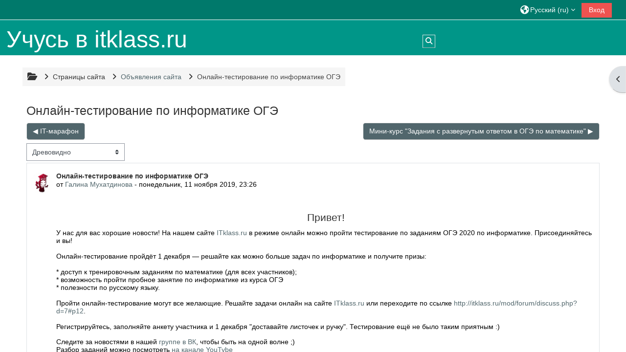

--- FILE ---
content_type: text/html; charset=utf-8
request_url: https://itklass.ru/mod/forum/discuss.php?d=7
body_size: 11692
content:
<!DOCTYPE html>

<html  dir="ltr" lang="ru" xml:lang="ru">
<head>
    <title>ITklass.ru: Онлайн-тестирование по информатике ОГЭ | ITklass.ru</title>
    <link rel="shortcut icon" href="https://itklass.ru/theme/image.php/adaptable/theme/1727603922/favicon" />
    <meta http-equiv="Content-Type" content="text/html; charset=utf-8" />
<meta name="keywords" content="moodle, ITklass.ru: Онлайн-тестирование по информатике ОГЭ | ITklass.ru" />
<link rel="stylesheet" type="text/css" href="https://itklass.ru/theme/yui_combo.php?rollup/3.18.1/yui-moodlesimple-min.css" /><script id="firstthemesheet" type="text/css">/** Required in order to fix style inclusion problems in IE with YUI **/</script><link rel="stylesheet" type="text/css" href="https://itklass.ru/theme/styles.php/adaptable/1727603922_1727604109/all" />
<script>
//<![CDATA[
var M = {}; M.yui = {};
M.pageloadstarttime = new Date();
M.cfg = {"wwwroot":"https:\/\/itklass.ru","homeurl":{},"sesskey":"ZPafzlr2JS","sessiontimeout":"7200","sessiontimeoutwarning":1200,"themerev":"1727603922","slasharguments":1,"theme":"adaptable","iconsystemmodule":"core\/icon_system_fontawesome","jsrev":"1727603922","admin":"admin","svgicons":true,"usertimezone":"\u0415\u0432\u0440\u043e\u043f\u0430\/\u041c\u043e\u0441\u043a\u0432\u0430","language":"ru","courseId":1,"courseContextId":2,"contextid":37,"contextInstanceId":1,"langrev":1765328849,"templaterev":"1727603922","siteId":1};var yui1ConfigFn = function(me) {if(/-skin|reset|fonts|grids|base/.test(me.name)){me.type='css';me.path=me.path.replace(/\.js/,'.css');me.path=me.path.replace(/\/yui2-skin/,'/assets/skins/sam/yui2-skin')}};
var yui2ConfigFn = function(me) {var parts=me.name.replace(/^moodle-/,'').split('-'),component=parts.shift(),module=parts[0],min='-min';if(/-(skin|core)$/.test(me.name)){parts.pop();me.type='css';min=''}
if(module){var filename=parts.join('-');me.path=component+'/'+module+'/'+filename+min+'.'+me.type}else{me.path=component+'/'+component+'.'+me.type}};
YUI_config = {"debug":false,"base":"https:\/\/itklass.ru\/lib\/yuilib\/3.18.1\/","comboBase":"https:\/\/itklass.ru\/theme\/yui_combo.php?","combine":true,"filter":null,"insertBefore":"firstthemesheet","groups":{"yui2":{"base":"https:\/\/itklass.ru\/lib\/yuilib\/2in3\/2.9.0\/build\/","comboBase":"https:\/\/itklass.ru\/theme\/yui_combo.php?","combine":true,"ext":false,"root":"2in3\/2.9.0\/build\/","patterns":{"yui2-":{"group":"yui2","configFn":yui1ConfigFn}}},"moodle":{"name":"moodle","base":"https:\/\/itklass.ru\/theme\/yui_combo.php?m\/1727603922\/","combine":true,"comboBase":"https:\/\/itklass.ru\/theme\/yui_combo.php?","ext":false,"root":"m\/1727603922\/","patterns":{"moodle-":{"group":"moodle","configFn":yui2ConfigFn}},"filter":null,"modules":{"moodle-core-chooserdialogue":{"requires":["base","panel","moodle-core-notification"]},"moodle-core-event":{"requires":["event-custom"]},"moodle-core-actionmenu":{"requires":["base","event","node-event-simulate"]},"moodle-core-handlebars":{"condition":{"trigger":"handlebars","when":"after"}},"moodle-core-lockscroll":{"requires":["plugin","base-build"]},"moodle-core-blocks":{"requires":["base","node","io","dom","dd","dd-scroll","moodle-core-dragdrop","moodle-core-notification"]},"moodle-core-maintenancemodetimer":{"requires":["base","node"]},"moodle-core-notification":{"requires":["moodle-core-notification-dialogue","moodle-core-notification-alert","moodle-core-notification-confirm","moodle-core-notification-exception","moodle-core-notification-ajaxexception"]},"moodle-core-notification-dialogue":{"requires":["base","node","panel","escape","event-key","dd-plugin","moodle-core-widget-focusafterclose","moodle-core-lockscroll"]},"moodle-core-notification-alert":{"requires":["moodle-core-notification-dialogue"]},"moodle-core-notification-confirm":{"requires":["moodle-core-notification-dialogue"]},"moodle-core-notification-exception":{"requires":["moodle-core-notification-dialogue"]},"moodle-core-notification-ajaxexception":{"requires":["moodle-core-notification-dialogue"]},"moodle-core-dragdrop":{"requires":["base","node","io","dom","dd","event-key","event-focus","moodle-core-notification"]},"moodle-core_availability-form":{"requires":["base","node","event","event-delegate","panel","moodle-core-notification-dialogue","json"]},"moodle-backup-backupselectall":{"requires":["node","event","node-event-simulate","anim"]},"moodle-course-dragdrop":{"requires":["base","node","io","dom","dd","dd-scroll","moodle-core-dragdrop","moodle-core-notification","moodle-course-coursebase","moodle-course-util"]},"moodle-course-management":{"requires":["base","node","io-base","moodle-core-notification-exception","json-parse","dd-constrain","dd-proxy","dd-drop","dd-delegate","node-event-delegate"]},"moodle-course-util":{"requires":["node"],"use":["moodle-course-util-base"],"submodules":{"moodle-course-util-base":{},"moodle-course-util-section":{"requires":["node","moodle-course-util-base"]},"moodle-course-util-cm":{"requires":["node","moodle-course-util-base"]}}},"moodle-course-categoryexpander":{"requires":["node","event-key"]},"moodle-form-dateselector":{"requires":["base","node","overlay","calendar"]},"moodle-form-shortforms":{"requires":["node","base","selector-css3","moodle-core-event"]},"moodle-question-searchform":{"requires":["base","node"]},"moodle-question-chooser":{"requires":["moodle-core-chooserdialogue"]},"moodle-availability_completion-form":{"requires":["base","node","event","moodle-core_availability-form"]},"moodle-availability_date-form":{"requires":["base","node","event","io","moodle-core_availability-form"]},"moodle-availability_grade-form":{"requires":["base","node","event","moodle-core_availability-form"]},"moodle-availability_group-form":{"requires":["base","node","event","moodle-core_availability-form"]},"moodle-availability_grouping-form":{"requires":["base","node","event","moodle-core_availability-form"]},"moodle-availability_profile-form":{"requires":["base","node","event","moodle-core_availability-form"]},"moodle-mod_assign-history":{"requires":["node","transition"]},"moodle-mod_quiz-dragdrop":{"requires":["base","node","io","dom","dd","dd-scroll","moodle-core-dragdrop","moodle-core-notification","moodle-mod_quiz-quizbase","moodle-mod_quiz-util-base","moodle-mod_quiz-util-page","moodle-mod_quiz-util-slot","moodle-course-util"]},"moodle-mod_quiz-autosave":{"requires":["base","node","event","event-valuechange","node-event-delegate","io-form","datatype-date-format"]},"moodle-mod_quiz-toolboxes":{"requires":["base","node","event","event-key","io","moodle-mod_quiz-quizbase","moodle-mod_quiz-util-slot","moodle-core-notification-ajaxexception"]},"moodle-mod_quiz-quizbase":{"requires":["base","node"]},"moodle-mod_quiz-util":{"requires":["node","moodle-core-actionmenu"],"use":["moodle-mod_quiz-util-base"],"submodules":{"moodle-mod_quiz-util-base":{},"moodle-mod_quiz-util-slot":{"requires":["node","moodle-mod_quiz-util-base"]},"moodle-mod_quiz-util-page":{"requires":["node","moodle-mod_quiz-util-base"]}}},"moodle-mod_quiz-questionchooser":{"requires":["moodle-core-chooserdialogue","moodle-mod_quiz-util","querystring-parse"]},"moodle-mod_quiz-modform":{"requires":["base","node","event"]},"moodle-message_airnotifier-toolboxes":{"requires":["base","node","io"]},"moodle-editor_atto-editor":{"requires":["node","transition","io","overlay","escape","event","event-simulate","event-custom","node-event-html5","node-event-simulate","yui-throttle","moodle-core-notification-dialogue","moodle-editor_atto-rangy","handlebars","timers","querystring-stringify"]},"moodle-editor_atto-plugin":{"requires":["node","base","escape","event","event-outside","handlebars","event-custom","timers","moodle-editor_atto-menu"]},"moodle-editor_atto-menu":{"requires":["moodle-core-notification-dialogue","node","event","event-custom"]},"moodle-editor_atto-rangy":{"requires":[]},"moodle-report_eventlist-eventfilter":{"requires":["base","event","node","node-event-delegate","datatable","autocomplete","autocomplete-filters"]},"moodle-report_loglive-fetchlogs":{"requires":["base","event","node","io","node-event-delegate"]},"moodle-gradereport_history-userselector":{"requires":["escape","event-delegate","event-key","handlebars","io-base","json-parse","moodle-core-notification-dialogue"]},"moodle-qbank_editquestion-chooser":{"requires":["moodle-core-chooserdialogue"]},"moodle-tool_lp-dragdrop-reorder":{"requires":["moodle-core-dragdrop"]},"moodle-assignfeedback_editpdf-editor":{"requires":["base","event","node","io","graphics","json","event-move","event-resize","transition","querystring-stringify-simple","moodle-core-notification-dialog","moodle-core-notification-alert","moodle-core-notification-warning","moodle-core-notification-exception","moodle-core-notification-ajaxexception"]},"moodle-atto_accessibilitychecker-button":{"requires":["color-base","moodle-editor_atto-plugin"]},"moodle-atto_accessibilityhelper-button":{"requires":["moodle-editor_atto-plugin"]},"moodle-atto_align-button":{"requires":["moodle-editor_atto-plugin"]},"moodle-atto_bold-button":{"requires":["moodle-editor_atto-plugin"]},"moodle-atto_charmap-button":{"requires":["moodle-editor_atto-plugin"]},"moodle-atto_clear-button":{"requires":["moodle-editor_atto-plugin"]},"moodle-atto_collapse-button":{"requires":["moodle-editor_atto-plugin"]},"moodle-atto_emojipicker-button":{"requires":["moodle-editor_atto-plugin"]},"moodle-atto_emoticon-button":{"requires":["moodle-editor_atto-plugin"]},"moodle-atto_equation-button":{"requires":["moodle-editor_atto-plugin","moodle-core-event","io","event-valuechange","tabview","array-extras"]},"moodle-atto_h5p-button":{"requires":["moodle-editor_atto-plugin"]},"moodle-atto_html-button":{"requires":["promise","moodle-editor_atto-plugin","moodle-atto_html-beautify","moodle-atto_html-codemirror","event-valuechange"]},"moodle-atto_html-beautify":{},"moodle-atto_html-codemirror":{"requires":["moodle-atto_html-codemirror-skin"]},"moodle-atto_image-button":{"requires":["moodle-editor_atto-plugin"]},"moodle-atto_indent-button":{"requires":["moodle-editor_atto-plugin"]},"moodle-atto_italic-button":{"requires":["moodle-editor_atto-plugin"]},"moodle-atto_link-button":{"requires":["moodle-editor_atto-plugin"]},"moodle-atto_managefiles-usedfiles":{"requires":["node","escape"]},"moodle-atto_managefiles-button":{"requires":["moodle-editor_atto-plugin"]},"moodle-atto_media-button":{"requires":["moodle-editor_atto-plugin","moodle-form-shortforms"]},"moodle-atto_noautolink-button":{"requires":["moodle-editor_atto-plugin"]},"moodle-atto_orderedlist-button":{"requires":["moodle-editor_atto-plugin"]},"moodle-atto_recordrtc-recording":{"requires":["moodle-atto_recordrtc-button"]},"moodle-atto_recordrtc-button":{"requires":["moodle-editor_atto-plugin","moodle-atto_recordrtc-recording"]},"moodle-atto_rtl-button":{"requires":["moodle-editor_atto-plugin"]},"moodle-atto_strike-button":{"requires":["moodle-editor_atto-plugin"]},"moodle-atto_subscript-button":{"requires":["moodle-editor_atto-plugin"]},"moodle-atto_superscript-button":{"requires":["moodle-editor_atto-plugin"]},"moodle-atto_table-button":{"requires":["moodle-editor_atto-plugin","moodle-editor_atto-menu","event","event-valuechange"]},"moodle-atto_title-button":{"requires":["moodle-editor_atto-plugin"]},"moodle-atto_underline-button":{"requires":["moodle-editor_atto-plugin"]},"moodle-atto_undo-button":{"requires":["moodle-editor_atto-plugin"]},"moodle-atto_unorderedlist-button":{"requires":["moodle-editor_atto-plugin"]}}},"gallery":{"name":"gallery","base":"https:\/\/itklass.ru\/lib\/yuilib\/gallery\/","combine":true,"comboBase":"https:\/\/itklass.ru\/theme\/yui_combo.php?","ext":false,"root":"gallery\/1727603922\/","patterns":{"gallery-":{"group":"gallery"}}}},"modules":{"core_filepicker":{"name":"core_filepicker","fullpath":"https:\/\/itklass.ru\/lib\/javascript.php\/1727603922\/repository\/filepicker.js","requires":["base","node","node-event-simulate","json","async-queue","io-base","io-upload-iframe","io-form","yui2-treeview","panel","cookie","datatable","datatable-sort","resize-plugin","dd-plugin","escape","moodle-core_filepicker","moodle-core-notification-dialogue"]},"core_comment":{"name":"core_comment","fullpath":"https:\/\/itklass.ru\/lib\/javascript.php\/1727603922\/comment\/comment.js","requires":["base","io-base","node","json","yui2-animation","overlay","escape"]}},"logInclude":[],"logExclude":[],"logLevel":null};
M.yui.loader = {modules: {}};

//]]>
</script>

    <meta name="viewport" content="width=device-width, initial-scale=1.0">

    <!-- Twitter Card data -->
    <meta name="twitter:card" value="summary">
    <meta name="twitter:site" value="Учусь в itklass.ru">
    <meta name="twitter:title" value="ITklass.ru: Онлайн-тестирование по информатике ОГЭ | ITklass.ru">

    <!-- Open Graph data -->
    <meta property="og:title" content="ITklass.ru: Онлайн-тестирование по информатике ОГЭ | ITklass.ru">
    <meta property="og:type" content="website" />
    <meta property="og:url" content="">
    <meta name="og:site_name" value="Учусь в itklass.ru">

    <!-- Chrome, Firefox OS and Opera on Android topbar color -->
    <meta name="theme-color" content="#3A454b">

    <!-- Windows Phone topbar color -->
    <meta name="msapplication-navbutton-color" content="#3A454b">

    <!-- iOS Safari topbar color -->
    <meta name="apple-mobile-web-app-status-bar-style" content="#3A454b">

</head><body  id="page-mod-forum-discuss" class="format-site  path-mod path-mod-forum chrome dir-ltr lang-ru yui-skin-sam yui3-skin-sam itklass-ru pagelayout-incourse course-1 context-37 cmid-1 cm-type-forum notloggedin theme theme_adaptable two-column  fullin header-style1 showblockicons standard uses-drawers responsivesectionnav"><div>
    <a class="sr-only sr-only-focusable" href="#maincontent">Перейти к основному содержанию</a>
</div><script src="https://itklass.ru/lib/javascript.php/1727603922/lib/polyfills/polyfill.js"></script>
<script src="https://itklass.ru/theme/yui_combo.php?rollup/3.18.1/yui-moodlesimple-min.js"></script><script src="https://itklass.ru/lib/javascript.php/1727603922/lib/javascript-static.js"></script>
<script>
//<![CDATA[
document.body.className += ' jsenabled';
//]]>
</script>

<div id="page-wrapper"><div  class="drawer drawer-right d-none d-print-none not-initialized" data-region="fixed-drawer" id="theme_adaptable-drawers-sidepost" data-preference="drawer-open-block" data-state="show-drawer-right" data-forceopen="" data-close-on-resize="1">
    <div class="drawerheader">
        <button
            class="btn drawertoggle icon-no-margin hidden"
            data-toggler="drawers"
            data-action="closedrawer"
            data-target="theme_adaptable-drawers-sidepost"
            data-toggle="tooltip"
            data-placement="left"
            title="Закрыть боковую панель"
        >
            <i class="icon fa fa-times fa-fw" aria-hidden="true"  ></i>
        </button>
        
        <div class="drawerheadercontent hidden">
            
        </div>
    </div>
    <div class="drawercontent drag-container" data-usertour="scroller">
                    <section class="d-print-none" aria-label="Блоки">
                
                <aside id="block-region-side-post" class="block-region" data-blockregion="side-post" data-droptarget="1"><h2 class="sr-only">Блоки</h2><a class="skip skip-block" id="fsb-1" href="#sb-1">Пропустить Навигация</a><section id="inst29" class="block_navigation block mb-3" role="navigation" data-block="navigation" data-instanceid="29" aria-labelledby="instance-29-header"><div class="header"><div id="instance-29-action" class="block-action block-collapsible" data-instanceid="29" title="Show / hide the block"></div><div class="title"><div class="block_action"></div><h2 class="d-inline" id="instance-29-header">Навигация</h2></div><div class="block-controls"></div></div><div class="content"><ul class="block_tree list" role="tree" data-ajax-loader="block_navigation/nav_loader"><li class="type_unknown depth_1 contains_branch" role="treeitem" aria-expanded="true" aria-owns="random69399be7ef4a02_group" data-collapsible="false" aria-labelledby="random69399be7ef4a01_label_1_1"><p class="tree_item branch canexpand navigation_node"><a tabindex="-1" id="random69399be7ef4a01_label_1_1" href="https://itklass.ru/">В начало</a></p><ul id="random69399be7ef4a02_group" role="group"><li class="type_custom depth_2 item_with_icon" role="treeitem" aria-labelledby="random69399be7ef4a03_label_2_3"><p class="tree_item hasicon"><a tabindex="-1" id="random69399be7ef4a03_label_2_3" href="https://itklass.ru/my/courses.php"><i class="icon fa fa-compass fa-fw navicon" aria-hidden="true"  ></i><span class="item-content-wrap">Мои курсы</span></a></p></li><li class="type_activity depth_2 item_with_icon contains_branch" role="treeitem" aria-expanded="true" aria-owns="random69399be7ef4a05_group" aria-labelledby="random69399be7ef4a03_label_2_4"><p class="tree_item hasicon branch"><a tabindex="-1" id="random69399be7ef4a03_label_2_4" title="Форум" href="https://itklass.ru/mod/forum/view.php?id=1"><img class="icon navicon" alt="Форум" title="Форум" src="https://itklass.ru/theme/image.php/adaptable/forum/1727603922/monologo" /><span class="item-content-wrap">Объявления сайта</span></a></p><ul id="random69399be7ef4a05_group" role="group"><li class="type_custom depth_3 item_with_icon current_branch" role="treeitem" aria-labelledby="random69399be7ef4a06_label_3_5"><p class="tree_item hasicon active_tree_node"><a tabindex="-1" id="random69399be7ef4a06_label_3_5" href="https://itklass.ru/mod/forum/discuss.php?d=7"><i class="icon fa fa-compass fa-fw navicon" aria-hidden="true"  ></i><span class="item-content-wrap">Онлайн-тестирование по информатике ОГЭ</span></a></p></li></ul></li><li class="type_system depth_2 item_with_icon" role="treeitem" aria-labelledby="random69399be7ef4a03_label_2_6"><p class="tree_item hasicon"><a tabindex="-1" id="random69399be7ef4a03_label_2_6" href="https://itklass.ru/my/courses.php"><i class="icon fa fa-graduation-cap fa-fw navicon" aria-hidden="true"  ></i><span class="item-content-wrap">Мои курсы</span></a></p></li><li class="type_system depth_2 contains_branch" role="treeitem" aria-expanded="false" data-requires-ajax="true" data-loaded="false" data-node-id="expandable_branch_0_courses" data-node-key="courses" data-node-type="0" aria-labelledby="random69399be7ef4a03_label_2_7"><p class="tree_item branch" id="expandable_branch_0_courses"><a tabindex="-1" id="random69399be7ef4a03_label_2_7" href="https://itklass.ru/course/index.php">Курсы</a></p></li></ul></li></ul></div></section><span class="skip-block-to" id="sb-1"></span></aside>
            </section>

    </div>
</div><header id="adaptable-page-header-wrapper">
    <div id="header1" class="above-header">
        <div class="container">
            <nav class="navbar navbar-expand btco-hover-menu">
                <button class="navbar-toggler nav-link aabtn d-block d-lg-none px-1 my-1 border-0" data-toggler="drawers" data-action="toggle" data-target="theme_adaptable-drawers-primary">
                    <span aria-hidden="true" class="fa fa-bars"></span>
                    <span class="sr-only">Боковая панель</span>
                </button>

                <div class="collapse navbar-collapse">
                    <ul class="navbar-nav ml-auto my-auto">
                        <li class="my-auto m-1"></li>

                        <li class="nav-item navbarsearchsocial mx-md-1 my-auto d-md-block d-lg-none my-auto">
                            <div id="searchinput-navbar-69399be83117369399be7ef4a010" class="simplesearchform">
    <div class="collapse" id="searchform-navbar">
        <form autocomplete="off" action="https://itklass.ru/course/search.php" method="get" accept-charset="utf-8" class="mform d-flex flex-wrap align-items-center searchform-navbar">
                <input type="hidden" name="context" value="37">
            <div class="input-group">
                <label for="searchinput-69399be83117369399be7ef4a010">
                    <span class="sr-only">Поиск курса</span>
                </label>
                    <input type="text"
                       id="searchinput-69399be83117369399be7ef4a010"
                       class="form-control withclear"
                       placeholder="Поиск курса"
                       aria-label="Поиск курса"
                       name="q"
                       data-region="input"
                       autocomplete="off"
                    >
                    <a class="btn btn-close"
                        data-action="closesearch"
                        data-toggle="collapse"
                        href="#searchform-navbar"
                        role="button"
                    >
                        <i class="icon fa fa-times fa-fw" aria-hidden="true"  ></i>
                        <span class="sr-only">Закрыть</span>
                    </a>
                <div class="input-group-append">
                    <button type="submit" class="btn btn-submit" data-action="submit">
                        <i class="icon fa fa-search fa-fw" aria-hidden="true"  ></i>
                        <span class="sr-only">Поиск курса</span>
                    </button>
                </div>
            </div>
        </form>
    </div>
    <a
        class="btn btn-open rounded-0 nav-link"
        data-toggle="collapse"
        data-action="opensearch"
        href="#searchform-navbar"
        role="button"
        aria-expanded="false"
        aria-controls="searchform-navbar"
        title="Изменить данные поисковой строки"
    >
        <i class="icon fa fa-search fa-fw" aria-hidden="true"  ></i>
        <span class="sr-only">Изменить данные поисковой строки</span>
    </a>
</div>
                        </li>


                        <li class="nav-item dropdown ml-2 my-auto"><li class="nav-item dropdown my-auto"><a href="https://itklass.ru/mod/forum/discuss.php?d=7" class="nav-link dropdown-toggle my-auto" role="button" id="langmenu1" aria-haspopup="true" aria-expanded="false" aria-controls="dropdownlangmenu1" data-target="https://itklass.ru/mod/forum/discuss.php?d=7" data-toggle="dropdown" title="Язык"><i class="icon fa fa-globe fa-lg"></i><span class="langdesc">Русский ‎(ru)‎</span></a><ul role="menu" class="dropdown-menu" id="dropdownlangmenu1" aria-labelledby="langmenu1"><li><a title="Русский ‎(ru)‎" class="dropdown-item" href="https://itklass.ru/mod/forum/discuss.php?d=7&amp;lang=ru">Русский ‎(ru)‎</a></li><li><a title="English ‎(en)‎" class="dropdown-item" href="https://itklass.ru/mod/forum/discuss.php?d=7&amp;lang=en">English ‎(en)‎</a></li></ul></li></li>

                        

                        <li class="nav-item"><a class="btn-login d-inline-block" href="https://itklass.ru/login/index.php">Вход</a></li>
                    </ul>
                </div>
            </nav>
        </div>
    </div>

    <div id="page-header" class="container d-none d-lg-block">
        <div class="row d-flex justify-content-start align-items-center h-100">
            <div class="col-lg-8 p-0">
                <div class="bd-highlight d-flex">
                    
                    <div id="headertitle" class="bd-highlight pt-2 d-none d-lg-inline-block"><h1><span id="sitetitle">Учусь в itklass.ru</span></h1></div>
                </div>
                <div id="course-header">
                    
                </div>
            </div>
            <div class="col-lg-4">
                    <div class="headersearch pagelayoutoriginal d-none d-lg-inline-block">
    <div id="searchinput-navbar-69399be83144069399be7ef4a011" class="simplesearchform">
    <div class="collapse" id="searchform-navbar">
        <form autocomplete="off" action="https://itklass.ru/course/search.php" method="get" accept-charset="utf-8" class="mform d-flex flex-wrap align-items-center searchform-navbar">
                <input type="hidden" name="context" value="37">
            <div class="input-group">
                <label for="searchinput-69399be83144069399be7ef4a011">
                    <span class="sr-only">Поиск курса</span>
                </label>
                    <input type="text"
                       id="searchinput-69399be83144069399be7ef4a011"
                       class="form-control withclear"
                       placeholder="Поиск курса"
                       aria-label="Поиск курса"
                       name="q"
                       data-region="input"
                       autocomplete="off"
                    >
                    <a class="btn btn-close"
                        data-action="closesearch"
                        data-toggle="collapse"
                        href="#searchform-navbar"
                        role="button"
                    >
                        <i class="icon fa fa-times fa-fw" aria-hidden="true"  ></i>
                        <span class="sr-only">Закрыть</span>
                    </a>
                <div class="input-group-append">
                    <button type="submit" class="btn btn-submit" data-action="submit">
                        <i class="icon fa fa-search fa-fw" aria-hidden="true"  ></i>
                        <span class="sr-only">Поиск курса</span>
                    </button>
                </div>
            </div>
        </form>
    </div>
    <a
        class="btn btn-open rounded-0 nav-link"
        data-toggle="collapse"
        data-action="opensearch"
        href="#searchform-navbar"
        role="button"
        aria-expanded="false"
        aria-controls="searchform-navbar"
        title="Изменить данные поисковой строки"
    >
        <i class="icon fa fa-search fa-fw" aria-hidden="true"  ></i>
        <span class="sr-only">Изменить данные поисковой строки</span>
    </a>
</div>
</div>
            </div>

        </div>
    </div>


</header>


<div  class="drawer drawer-left drawer-primary d-print-none not-initialized" data-region="fixed-drawer" id="theme_adaptable-drawers-primary" data-preference="" data-state="show-drawer-primary" data-forceopen="0" data-close-on-resize="1">
    <div class="drawerheader">
        <button
            class="btn drawertoggle icon-no-margin hidden"
            data-toggler="drawers"
            data-action="closedrawer"
            data-target="theme_adaptable-drawers-primary"
            data-toggle="tooltip"
            data-placement="right"
            title="Закрыть панель"
        >
            <i class="icon fa fa-times fa-fw" aria-hidden="true"  ></i>
        </button>
                    <img src="https://itklass.ru/pluginfile.php/1/core_admin/logocompact/300x300/1727603922/%D1%81%D0%BE%D0%B2%D0%B0%20%D0%BB%D0%BE%D0%B3%D0%BE%D1%82%D0%B8%D0%BF%20%D0%BC%D0%B8%D0%BD%D0%B8.jpg" class="logo py-1 h-100" alt="">

        <div class="drawerheadercontent hidden">
            
        </div>
    </div>
    <div class="drawercontent drag-container" data-usertour="scroller">
                <div class="list-group">
        </div>

    </div>
</div><div id="page" class="drawers"><div class="drawer-toggles d-flex">
    <div class="drawer-toggler drawer-right-toggle ml-auto d-print-none">
        <button
            class="btn icon-no-margin"
            data-toggler="drawers"
            data-action="toggle"
            data-target="theme_adaptable-drawers-sidepost"
            data-toggle="tooltip"
            data-placement="right"
            title="Открыть боковую панель"
        >
            <span class="sr-only">Открыть боковую панель</span>
            <span class="dir-rtl-hide"><i class="icon fa fa-chevron-left fa-fw" aria-hidden="true"  ></i></span>
            <span class="dir-ltr-hide"><i class="icon fa fa-chevron-right fa-fw" aria-hidden="true"  ></i></span>
        </button>
    </div>
</div><div id="maincontainer" class="container outercont"><div class="row"><div id="page-second-header" class="col-12 pt-3 pb-3 d-none d-md-flex">
    <div class="d-flex flex-fill flex-wrap align-items-center">
        <div id="page-navbar" class="mr-auto">
            <nav role="navigation" aria-label="Цвет фона верхнего меню навигации"><ol  class="breadcrumb d-none d-md-flex align-items-center"><i title="Главная" class="fa fa-folder-open fa-lg"></i><span class="separator"><i class="fa-angle-right fa"></i></span><li><span tabindex="0" title="Учусь в itklass.ru">Страницы сайта</span></li><span class="separator"><i class="fa-angle-right fa"></i></span><li><span itemscope="" itemtype="http://data-vocabulary.org/Breadcrumb"><a itemprop="url" title="Форум" href="https://itklass.ru/mod/forum/view.php?id=1"><span itemprop="title">Объявления сайта</span></a></span></li><span class="separator"><i class="fa-angle-right fa"></i></span><li><span itemscope="" itemtype="http://data-vocabulary.org/Breadcrumb"><a itemprop="url" aria-current="page" href="https://itklass.ru/mod/forum/discuss.php?d=7"><span itemprop="title">Онлайн-тестирование по информатике ОГЭ</span></a></span></li></ol></nav>
        </div>
        <div class="header-actions-container flex-shrink-0" data-region="header-actions-container">
            <div class="header-action ml-2"></div>
        </div>
    </div>
</div></div><div id="page-content" class="row"><div id="region-main-box" class="col-12"><section id="region-main"><span class="notifications" id="user-notifications"></span><span id="maincontent"></span>
<div class="activity-header" data-for="page-activity-header"></div><div role="main"><h3 class="discussionname">Онлайн-тестирование по информатике ОГЭ</h3><div id="discussion-container-69399be8537f069399be7ef4a014" data-content="forum-discussion">
    <div class="discussion-nav clearfix"><ul><li class="prev-discussion"><a aria-label="Предыдущее обсуждение: IT-марафон" class="btn btn-link" href="https://itklass.ru/mod/forum/discuss.php?d=5">&#x25C0;&#xFE0E; IT-марафон</a></li><li class="next-discussion"><a aria-label="Следующее обсуждение: Мини-курс &quot;Задания с развернутым ответом в ОГЭ по математике&quot;" class="btn btn-link" href="https://itklass.ru/mod/forum/discuss.php?d=9">Мини-курс "Задания с развернутым ответом в ОГЭ по математике" &#x25B6;&#xFE0E;</a></li></ul></div>

    <div class="d-flex flex-column flex-sm-row mb-1">
        <div></div>
        <div class=""><div class="singleselect d-inline-block">
    <form method="get" action="https://itklass.ru/mod/forum/discuss.php" class="d-flex flex-wrap align-items-center" id="mode">
            <input type="hidden" name="d" value="7">
            <label for="single_select69399be7ef4a013" class="accesshide">
                Режим отображения
            </label>
        <select  id="single_select69399be7ef4a013" class="custom-select singleselect" name="mode"
                 >
                    <option  value="1" >Плоско, впереди старые</option>
                    <option  value="-1" >Плоско, впереди новые</option>
                    <option  value="2" >Древовидно, свернуто</option>
                    <option  value="3" selected>Древовидно</option>
        </select>
        <noscript>
            <input type="submit" class="btn btn-secondary ml-1" value="Применить">
        </noscript>
    </form>
</div></div>
        <div class="ml-2"></div>
    </div>


<article
        id="p12"
        class="forum-post-container mb-2"
        data-post-id="12"
        data-region="post"
        data-target="12-target"
        tabindex="0"
        aria-labelledby="post-header-12-69399be84f30b69399be7ef4a012"
        aria-describedby="post-content-12"
    >
        <div
            class="d-flex border p-2 mb-2 forumpost focus-target  firstpost starter"
            aria-label='Онлайн-тестирование по информатике ОГЭ от Галина Мухатдинова'
            data-post-id="12" data-content="forum-post"
        >
            
    
            <div class="d-flex flex-column w-100"  data-region-content="forum-post-core">
                <header id="post-header-12-69399be84f30b69399be7ef4a012" class="mb-2 header row d-flex">
                            <div class="mr-2" style="width: 45px;">
                                    <img
                                        class="rounded-circle w-100"
                                        src="https://itklass.ru/pluginfile.php/25/user/icon/adaptable/f1?rev=91"
                                        alt="Изображение пользователя Галина Мухатдинова"
                                        aria-hidden="true"
                                        title="Изображение пользователя Галина Мухатдинова"
                                    >
                            </div>
                    <div class="d-flex flex-column">
                            <h3 class="h6 font-weight-bold mb-0" data-region-content="forum-post-core-subject" data-reply-subject="Re: Онлайн-тестирование по информатике ОГЭ" >Онлайн-тестирование по информатике ОГЭ</h3>
                            <div class="mb-3" tabindex="-1">
                                от <a href="https://itklass.ru/user/view.php?id=3&course=1">Галина Мухатдинова</a> - <time datetime="2019-11-11T23:26:59+03:00">понедельник, 11 ноября 2019, 23:26</time>
                        </div>
                            <span class="sr-only">Количество ответов: 0</span>
                    </div>
                </header>
    
                <div class="d-flex body-content-container">
                            <div class="mr-2 author-groups-container" style="width: 45px; flex-shrink: 0">
                            </div>
    
                    <div class="no-overflow w-100 content-alignment-container">
                        <div id="post-content-12" class="post-content-container">
                            <p></p><h4 style="text-align:center;"></h4><h4 style="text-align:center;">Привет!</h4>У нас для вас хорошие новости! На нашем сайте <a href="https://vk.com/away.php?to=http%3A%2F%2FITklass.ru&amp;post=-188153891_50&amp;cc_key=" target="_blank" rel="noreferrer noopener">ITklass.ru</a>
 в режиме онлайн можно пройти тестирование по заданиям ОГЭ 2020 по 
информатике. Присоединяйтесь и вы!<br /><br />Онлайн-тестирование пройдёт 1 декабря — решайте как можно больше задач по информатике и получите призы:<br /><br /> * доступ к тренировочным заданиям по математике (для всех участников);<br /> * возможность пройти пробное занятие по информатике из курса ОГЭ<br /> * полезности по русскому языку.<br /><br />Пройти онлайн-тестирование могут все желающие. Решайте задачи онлайн на сайте <a href="https://vk.com/away.php?to=http%3A%2F%2FITklass.ru&amp;post=-188153891_50&amp;cc_key=" target="_blank" rel="noreferrer noopener">ITklass.ru</a> или переходите по ссылке <a href="https://vk.com/away.php?to=http%3A%2F%2Fitklass.ru%2Fmod%2Fforum%2Fdiscuss.php%3Fd%3D7%23p12&amp;post=-188153891_50&amp;cc_key=" target="_blank" rel="noreferrer noopener">http://itklass.ru/mod/forum/discuss.php?d=7#p12</a>.<br /><br />Регистрируйтесь,
 заполняйте анкету участника и 1 декабря "доставайте листочек и ручку". 
Тестирование ещё не было таким приятным :)<p></p>Следите за новостями в нашей <a href="https://vk.com/club188153891">группе в ВК</a>, чтобы быть на одной волне ;)<p>Разбор заданий можно посмотреть <a href="https://www.youtube.com/channel/UC9B2G2eL2fqaFrG_aIDr9VA?view_as=subscriber">на канале YouTybe</a> <br /></p>
                        </div>
    
    
                                    <div class="attachedimages">
                                        <img
                                            src="https://itklass.ru/pluginfile.php/37/mod_forum/attachment/12/%D0%9F%D1%80%D0%BE%D0%B1%D0%BD%D0%BE%D0%B5%20%D1%82%D0%B5%D1%81%D1%82%D0%B8%D1%80%D0%BE%D0%B2%D0%B0%D0%BD%D0%B8%D0%B51%20%D0%BA%D0%BE%D0%BF%D0%B8%D1%8F.jpg?forcedownload=1"
                                            alt="Приложение Пробное тестирование1 копия.jpg"
                                            style="max-width: 100%"
                                        >
                                    </div>
    
                            
    
    
                                <div class="d-flex flex-wrap">
                                        <div
                                            class="post-actions d-flex align-self-end justify-content-end flex-wrap ml-auto"
                                            data-region="post-actions-container"
                                            role="menubar"
                                            aria-label='Онлайн-тестирование по информатике ОГЭ от Галина Мухатдинова'
                                            aria-controls="p12"
                                        >
                                                    <a
                                                        data-region="post-action"
                                                        href="https://itklass.ru/mod/forum/discuss.php?d=7#p12"
                                                        class="btn btn-link"
                                                        title="Постоянная ссылка на это сообщение"
                                                        aria-label="Постоянная ссылка на это сообщение"
                                                        role="menuitem"
                                                    >
                                                        Постоянная ссылка
                                                    </a>
                                        </div>
                                </div>
    
                            
                    </div>
                </div>
            </div>
        </div>
    
        <div class="indent" data-region="replies-container">
        </div>
    </article>

<div class="discussion-nav clearfix"><ul><li class="prev-discussion"><a aria-label="Предыдущее обсуждение: IT-марафон" class="btn btn-link" href="https://itklass.ru/mod/forum/discuss.php?d=5">&#x25C0;&#xFE0E; IT-марафон</a></li><li class="next-discussion"><a aria-label="Следующее обсуждение: Мини-курс &quot;Задания с развернутым ответом в ОГЭ по математике&quot;" class="btn btn-link" href="https://itklass.ru/mod/forum/discuss.php?d=9">Мини-курс "Задания с развернутым ответом в ОГЭ по математике" &#x25B6;&#xFE0E;</a></li></ul></div>
</div></div></section></div></div></div><footer id="page-footer" class="d-none d-lg-block">
    <div id="course-footer"></div>
    <div class="container blockplace1"><div class="row"><div class="left-col col-3">         </div><div class="left-col col-3">         </div><div class="left-col col-3">         </div><div class="left-col col-3">         </div></div></div>
    <div class="info container2 clearfix">
        <div class="container">
            <div class="row">
                <div class="tool_usertours-resettourcontainer"></div>
                <div class="col-md-4 my-md-0 my-2"><div class="text_to_html">         </div></div>
                <div class="col-md-4 my-md-0 my-2 helplink"></div>
                <div class="col-md-4 my-md-0 my-2"><div class="tool_dataprivacy"><a href="https://itklass.ru/admin/tool/dataprivacy/summary.php">Сводка хранения данных</a></div></div>
            </div>
            <div class="row">
                <div class="col-12 my-md-0 my-2">
                    
                </div>
            </div>
        </div>
    </div>
</footer>
<div id="back-to-top"><i class="fa fa-angle-up "></i></div>


</div>
</div>

<script>
//<![CDATA[
var require = {
    baseUrl : 'https://itklass.ru/lib/requirejs.php/1727603922/',
    // We only support AMD modules with an explicit define() statement.
    enforceDefine: true,
    skipDataMain: true,
    waitSeconds : 0,

    paths: {
        jquery: 'https://itklass.ru/lib/javascript.php/1727603922/lib/jquery/jquery-3.7.1.min',
        jqueryui: 'https://itklass.ru/lib/javascript.php/1727603922/lib/jquery/ui-1.13.2/jquery-ui.min',
        jqueryprivate: 'https://itklass.ru/lib/javascript.php/1727603922/lib/requirejs/jquery-private'
    },

    // Custom jquery config map.
    map: {
      // '*' means all modules will get 'jqueryprivate'
      // for their 'jquery' dependency.
      '*': { jquery: 'jqueryprivate' },
      // Stub module for 'process'. This is a workaround for a bug in MathJax (see MDL-60458).
      '*': { process: 'core/first' },

      // 'jquery-private' wants the real jQuery module
      // though. If this line was not here, there would
      // be an unresolvable cyclic dependency.
      jqueryprivate: { jquery: 'jquery' }
    }
};

//]]>
</script>
<script src="https://itklass.ru/lib/javascript.php/1727603922/lib/requirejs/require.min.js"></script>
<script>
//<![CDATA[
M.util.js_pending("core/first");
require(['core/first'], function() {
require(['core/prefetch'])
;
M.util.js_pending('filter_mathjaxloader/loader'); require(['filter_mathjaxloader/loader'], function(amd) {amd.configure({"mathjaxconfig":"\nMathJax.Hub.Config({\n    config: [\"Accessible.js\", \"Safe.js\"],\n    errorSettings: { message: [\"!\"] },\n    skipStartupTypeset: true,\n    messageStyle: \"none\"\n});\n","lang":"ru"}); M.util.js_complete('filter_mathjaxloader/loader');});;
require(["media_videojs/loader"], function(loader) {
    loader.setUp('ru');
});;
M.util.js_pending('theme_adaptable/adaptable'); require(['theme_adaptable/adaptable'], function(amd) {amd.init({"stickynavbar":true}); M.util.js_complete('theme_adaptable/adaptable');});;
M.util.js_pending('block_navigation/navblock'); require(['block_navigation/navblock'], function(amd) {amd.init("29"); M.util.js_complete('block_navigation/navblock');});;
M.util.js_pending('block_settings/settingsblock'); require(['block_settings/settingsblock'], function(amd) {amd.init("30", null); M.util.js_complete('block_settings/settingsblock');});;
M.util.js_pending('theme_adaptable/collapseblock'); require(['theme_adaptable/collapseblock'], function(amd) {amd.collapseBlockInit(); M.util.js_complete('theme_adaptable/collapseblock');});;

require(['theme_boost/drawers']);
;

require(
[
    'jquery',
],
function(
    $
) {
    var uniqid = "69399be83117369399be7ef4a010";
    var container = $('#searchinput-navbar-' + uniqid);
    var opensearch = container.find('[data-action="opensearch"]');
    var input = container.find('[data-region="input"]');
    var submit = container.find('[data-action="submit"]');

    submit.on('click', function(e) {
        if (input.val() === '') {
            e.preventDefault();
        }
    });
    container.on('hidden.bs.collapse', function() {
        opensearch.removeClass('d-none');
        input.val('');
    });
    container.on('show.bs.collapse', function() {
        opensearch.addClass('d-none');
    });
    container.on('shown.bs.collapse', function() {
        input.focus();
    });
});
;

require(
[
    'jquery',
],
function(
    $
) {
    var uniqid = "69399be83144069399be7ef4a011";
    var container = $('#searchinput-navbar-' + uniqid);
    var opensearch = container.find('[data-action="opensearch"]');
    var input = container.find('[data-region="input"]');
    var submit = container.find('[data-action="submit"]');

    submit.on('click', function(e) {
        if (input.val() === '') {
            e.preventDefault();
        }
    });
    container.on('hidden.bs.collapse', function() {
        opensearch.removeClass('d-none');
        input.val('');
    });
    container.on('show.bs.collapse', function() {
        opensearch.addClass('d-none');
    });
    container.on('shown.bs.collapse', function() {
        input.focus();
    });
});
;

require(['theme_boost/drawers']);
;

    M.util.js_pending('theme_boost/loader');
    require(['theme_boost/loader', 'theme_boost/drawer'], function(Loader, Drawer) {
        Drawer.init();
        M.util.js_complete('theme_boost/loader');
    });
;

require(['jquery', 'core/custom_interaction_events'], function($, CustomEvents) {
    CustomEvents.define('#single_select69399be7ef4a013', [CustomEvents.events.accessibleChange]);
    $('#single_select69399be7ef4a013').on(CustomEvents.events.accessibleChange, function() {
        var ignore = $(this).find(':selected').attr('data-ignore');
        if (typeof ignore === typeof undefined) {
            $('#mode').submit();
        }
    });
});
;

require(
[
    'jquery',
    'core/templates',
    'mod_forum/discussion',
    'mod_forum/posts_list',
    'mod_forum/lock_toggle',
    'mod_forum/favourite_toggle',
    'mod_forum/pin_toggle',
    'mod_forum/subscription_toggle'
],
function(
    $,
    Templates,
    Discussion,
    PostsList,
    LockToggle,
    FavouriteToggle,
    Pin,
    SubscribeToggle
) {
    var root = $("[data-content='forum-discussion']");
    Discussion.init(root);
    PostsList.init(root, "");
    root = $('[data-container="discussion-tools"]');
    LockToggle.init(root, true);
    FavouriteToggle.init(root, true, function(toggleElement, context) {
        return Templates.render('mod_forum/discussion_favourite_toggle', context)
            .then(function(html, js) {
                return Templates.replaceNode(toggleElement, html, js);
            });
    });
    Pin.init(root, true, function(toggleElement, context) {
        return Templates.render('mod_forum/discussion_pin_toggle', context)
            .then(function(html, js) {
                return Templates.replaceNode(toggleElement, html, js);
            });
    });
    SubscribeToggle.init(root, true, function(toggleElement, context) {
        return Templates.render('mod_forum/discussion_subscription_toggle', context)
            .then(function(html, js) {
                return Templates.replaceNode(toggleElement, html, js);
            });
    });
});
;
M.util.js_pending('core/notification'); require(['core/notification'], function(amd) {amd.init(37, []); M.util.js_complete('core/notification');});;
M.util.js_pending('core/log'); require(['core/log'], function(amd) {amd.setConfig({"level":"warn"}); M.util.js_complete('core/log');});;
M.util.js_pending('core/page_global'); require(['core/page_global'], function(amd) {amd.init(); M.util.js_complete('core/page_global');});;
M.util.js_pending('core/utility'); require(['core/utility'], function(amd) {M.util.js_complete('core/utility');});
    M.util.js_complete("core/first");
});
//]]>
</script>
<script src="https://cdn.jsdelivr.net/npm/mathjax@2.7.9/MathJax.js?delayStartupUntil=configured"></script>
<script>
//<![CDATA[
M.str = {"moodle":{"lastmodified":"\u041f\u043e\u0441\u043b\u0435\u0434\u043d\u0435\u0435 \u0438\u0437\u043c\u0435\u043d\u0435\u043d\u0438\u0435","name":"\u041d\u0430\u0437\u0432\u0430\u043d\u0438\u0435","error":"\u041e\u0448\u0438\u0431\u043a\u0430","info":"\u0418\u043d\u0444\u043e\u0440\u043c\u0430\u0446\u0438\u044f","yes":"\u0414\u0430","no":"\u041d\u0435\u0442","viewallcourses":"\u041f\u043e\u043a\u0430\u0437\u0430\u0442\u044c \u0432\u0441\u0435 \u043a\u0443\u0440\u0441\u044b","cancel":"\u041e\u0442\u043c\u0435\u043d\u0430","confirm":"\u041f\u043e\u0434\u0442\u0432\u0435\u0440\u0434\u0438\u0442\u044c","areyousure":"\u0412\u044b \u0443\u0432\u0435\u0440\u0435\u043d\u044b?","closebuttontitle":"\u0417\u0430\u043a\u0440\u044b\u0442\u044c","unknownerror":"\u041d\u0435\u0438\u0437\u0432\u0435\u0441\u0442\u043d\u0430\u044f \u043e\u0448\u0438\u0431\u043a\u0430","file":"\u0424\u0430\u0439\u043b","url":"URL","collapseall":"\u0421\u0432\u0435\u0440\u043d\u0443\u0442\u044c \u0432\u0441\u0451","expandall":"\u0420\u0430\u0437\u0432\u0435\u0440\u043d\u0443\u0442\u044c \u0432\u0441\u0451"},"repository":{"type":"\u0422\u0438\u043f","size":"\u0420\u0430\u0437\u043c\u0435\u0440","invalidjson":"\u041d\u0435\u0432\u0435\u0440\u043d\u0430\u044f \u0441\u0442\u0440\u043e\u043a\u0430 JSON","nofilesattached":"\u041d\u0435 \u043f\u0440\u0438\u043a\u0440\u0435\u043f\u043b\u0435\u043d \u043d\u0438 \u043e\u0434\u0438\u043d \u0444\u0430\u0439\u043b","filepicker":"\u0412\u044b\u0431\u043e\u0440 \u0444\u0430\u0439\u043b\u0430","logout":"\u0412\u044b\u0445\u043e\u0434","nofilesavailable":"\u041d\u0435\u0442 \u043d\u0438 \u043e\u0434\u043d\u043e\u0433\u043e \u0444\u0430\u0439\u043b\u0430","norepositoriesavailable":"\u041a \u0441\u043e\u0436\u0430\u043b\u0435\u043d\u0438\u044e, \u043d\u0438 \u043e\u0434\u043d\u043e \u0438\u0437 \u0412\u0430\u0448\u0438\u0445 \u0442\u0435\u043a\u0443\u0449\u0438\u0445 \u0445\u0440\u0430\u043d\u0438\u043b\u0438\u0449 \u0444\u0430\u0439\u043b\u043e\u0432 \u043d\u0435 \u043c\u043e\u0436\u0435\u0442 \u0432\u0435\u0440\u043d\u0443\u0442\u044c \u0444\u0430\u0439\u043b\u044b \u0432 \u0437\u0430\u043f\u0440\u0430\u0448\u0438\u0432\u0430\u0435\u043c\u043e\u043c \u0444\u043e\u0440\u043c\u0430\u0442\u0435.","fileexistsdialogheader":"\u0424\u0430\u0439\u043b \u0441\u043e\u0437\u0434\u0430\u043d","fileexistsdialog_editor":"\u0424\u0430\u0439\u043b \u0441 \u044d\u0442\u0438\u043c \u0438\u043c\u0435\u043d\u0435\u043c \u0443\u0436\u0435 \u0431\u044b\u043b \u043f\u0440\u0438\u043a\u0440\u0435\u043f\u043b\u0435\u043d \u043a \u0440\u0435\u0434\u0430\u043a\u0442\u0438\u0440\u0443\u0435\u043c\u043e\u043c\u0443 \u0442\u0435\u043a\u0441\u0442\u0443","fileexistsdialog_filemanager":"\u0424\u0430\u0439\u043b \u0441 \u044d\u0442\u0438\u043c \u0438\u043c\u0435\u043d\u0435\u043c \u0443\u0436\u0435 \u0431\u044b\u043b \u043f\u0440\u0438\u043a\u0440\u0435\u043f\u043b\u0435\u043d","renameto":"\u041f\u0435\u0440\u0435\u0438\u043c\u0435\u043d\u043e\u0432\u0430\u0442\u044c \u0432 \u00ab{$a}\u00bb","referencesexist":"\u041d\u0430 \u044d\u0442\u043e\u0442 \u0444\u0430\u0439\u043b \u0435\u0441\u0442\u044c \u0441\u0441\u044b\u043b\u043a\u0438: {$a}","select":"\u0412\u044b\u0431\u0440\u0430\u0442\u044c"},"admin":{"confirmdeletecomments":"\u0412\u044b \u0443\u0432\u0435\u0440\u0435\u043d\u044b \u0432 \u0442\u043e\u043c, \u0447\u0442\u043e \u0441\u043e\u0431\u0438\u0440\u0430\u0435\u0442\u0435\u0441\u044c \u0443\u0434\u0430\u043b\u0438\u0442\u044c \u0432\u044b\u0431\u0440\u0430\u043d\u043d\u044b\u0435 \u043a\u043e\u043c\u043c\u0435\u043d\u0442\u0430\u0440\u0438\u0438?","confirmation":"\u041f\u043e\u0434\u0442\u0432\u0435\u0440\u0436\u0434\u0435\u043d\u0438\u0435"},"debug":{"debuginfo":"\u0418\u043d\u0444\u043e\u0440\u043c\u0430\u0446\u0438\u044f \u043e\u0431 \u043e\u0442\u043b\u0430\u0434\u043a\u0435","line":"\u0421\u0442\u0440\u043e\u043a\u0430","stacktrace":"\u0422\u0440\u0430\u0441\u0441\u0438\u0440\u043e\u0432\u043a\u0438 \u0441\u0442\u0435\u043a\u0430"},"langconfig":{"labelsep":":"}};
//]]>
</script>
<script>
//<![CDATA[
(function() {M.util.help_popups.setup(Y);
 M.util.js_pending('random69399be7ef4a015'); Y.on('domready', function() { M.util.js_complete("init");  M.util.js_complete('random69399be7ef4a015'); });
})();
//]]>
</script>






</body></html>